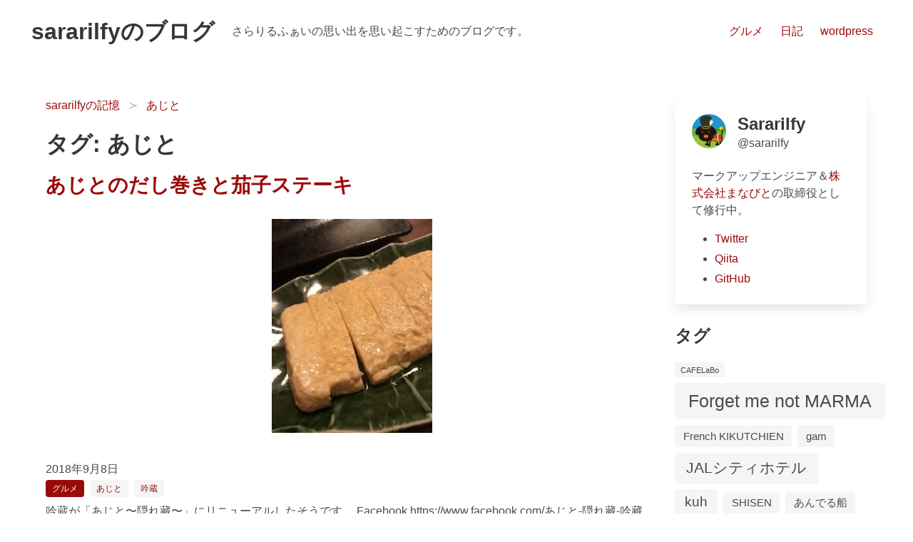

--- FILE ---
content_type: text/html; charset=UTF-8
request_url: https://saralab.info/archives/tag/%E3%81%82%E3%81%98%E3%81%A8
body_size: 28694
content:
<!DOCTYPE html><html dir="ltr" lang="ja" prefix="og: https://ogp.me/ns#"><head>  <script defer src="[data-uri]"></script>  <script data-ad-client="ca-pub-1528327588378459" async src="https://pagead2.googlesyndication.com/pagead/js/adsbygoogle.js"></script> <meta charset="UTF-8"><meta name="viewport" content="width=device-width, initial-scale=1"><meta name="format-detection" content="telephone=no"><title>あじと | sararilfyのブログ</title><meta name="robots" content="max-image-preview:large" /><link rel="canonical" href="https://saralab.info/archives/tag/%e3%81%82%e3%81%98%e3%81%a8" /><meta name="generator" content="All in One SEO (AIOSEO) 4.9.2" /><link rel="alternate" type="application/rss+xml" title="sararilfyのブログ &raquo; フィード" href="https://saralab.info/feed" /><link rel="alternate" type="application/rss+xml" title="sararilfyのブログ &raquo; コメントフィード" href="https://saralab.info/comments/feed" /><link rel="alternate" type="application/rss+xml" title="sararilfyのブログ &raquo; あじと タグのフィード" href="https://saralab.info/archives/tag/%e3%81%82%e3%81%98%e3%81%a8/feed" /><style id='wp-img-auto-sizes-contain-inline-css' type='text/css'>img:is([sizes=auto i],[sizes^="auto," i]){contain-intrinsic-size:3000px 1500px}
/*# sourceURL=wp-img-auto-sizes-contain-inline-css */</style><style id='classic-theme-styles-inline-css' type='text/css'>/*! This file is auto-generated */
.wp-block-button__link{color:#fff;background-color:#32373c;border-radius:9999px;box-shadow:none;text-decoration:none;padding:calc(.667em + 2px) calc(1.333em + 2px);font-size:1.125em}.wp-block-file__button{background:#32373c;color:#fff;text-decoration:none}
/*# sourceURL=/wp-includes/css/classic-themes.min.css */</style><link rel='stylesheet' id='saralab-style-css' href='https://saralab.info/blog/wp-content/cache/autoptimize/css/autoptimize_single_ede77000616122896ec1eb21114106d5.css?ver=1.1' type='text/css' media='all' /> <script defer type="text/javascript" src="https://saralab.info/blog/wp-content/cache/autoptimize/js/autoptimize_single_3a093331db62f01694c8dbc0be9bf4f9.js?ver=6.9" id="theme-script-js"></script> <link rel="https://api.w.org/" href="https://saralab.info/wp-json/" /><link rel="alternate" title="JSON" type="application/json" href="https://saralab.info/wp-json/wp/v2/tags/97" /> <script type="application/ld+json">{
    "@context": "https://schema.org",
    "@type": "BreadcrumbList",
    "itemListElement": [
        {
            "@type": "ListItem",
            "position": 1,
            "item": {
                "@id": "https://saralab.info",
                "name": "sararilfyの記憶"
            }
        },
        {
            "@type": "ListItem",
            "position": 2,
            "item": {
                "@id": "https://saralab.info/archives/tag/%E3%81%82%E3%81%98%E3%81%A8",
                "name": "あじと"
            }
        }
    ]
}</script> <link rel="icon" href="https://saralab.info/blog/wp-content/uploads/2015/08/eihei.jpg" sizes="32x32" /><link rel="icon" href="https://saralab.info/blog/wp-content/uploads/2015/08/eihei.jpg" sizes="192x192" /><link rel="apple-touch-icon" href="https://saralab.info/blog/wp-content/uploads/2015/08/eihei.jpg" /><meta name="msapplication-TileImage" content="https://saralab.info/blog/wp-content/uploads/2015/08/eihei.jpg" /><style id='global-styles-inline-css' type='text/css'>:root{--wp--preset--aspect-ratio--square: 1;--wp--preset--aspect-ratio--4-3: 4/3;--wp--preset--aspect-ratio--3-4: 3/4;--wp--preset--aspect-ratio--3-2: 3/2;--wp--preset--aspect-ratio--2-3: 2/3;--wp--preset--aspect-ratio--16-9: 16/9;--wp--preset--aspect-ratio--9-16: 9/16;--wp--preset--color--black: #000000;--wp--preset--color--cyan-bluish-gray: #abb8c3;--wp--preset--color--white: #ffffff;--wp--preset--color--pale-pink: #f78da7;--wp--preset--color--vivid-red: #cf2e2e;--wp--preset--color--luminous-vivid-orange: #ff6900;--wp--preset--color--luminous-vivid-amber: #fcb900;--wp--preset--color--light-green-cyan: #7bdcb5;--wp--preset--color--vivid-green-cyan: #00d084;--wp--preset--color--pale-cyan-blue: #8ed1fc;--wp--preset--color--vivid-cyan-blue: #0693e3;--wp--preset--color--vivid-purple: #9b51e0;--wp--preset--gradient--vivid-cyan-blue-to-vivid-purple: linear-gradient(135deg,rgb(6,147,227) 0%,rgb(155,81,224) 100%);--wp--preset--gradient--light-green-cyan-to-vivid-green-cyan: linear-gradient(135deg,rgb(122,220,180) 0%,rgb(0,208,130) 100%);--wp--preset--gradient--luminous-vivid-amber-to-luminous-vivid-orange: linear-gradient(135deg,rgb(252,185,0) 0%,rgb(255,105,0) 100%);--wp--preset--gradient--luminous-vivid-orange-to-vivid-red: linear-gradient(135deg,rgb(255,105,0) 0%,rgb(207,46,46) 100%);--wp--preset--gradient--very-light-gray-to-cyan-bluish-gray: linear-gradient(135deg,rgb(238,238,238) 0%,rgb(169,184,195) 100%);--wp--preset--gradient--cool-to-warm-spectrum: linear-gradient(135deg,rgb(74,234,220) 0%,rgb(151,120,209) 20%,rgb(207,42,186) 40%,rgb(238,44,130) 60%,rgb(251,105,98) 80%,rgb(254,248,76) 100%);--wp--preset--gradient--blush-light-purple: linear-gradient(135deg,rgb(255,206,236) 0%,rgb(152,150,240) 100%);--wp--preset--gradient--blush-bordeaux: linear-gradient(135deg,rgb(254,205,165) 0%,rgb(254,45,45) 50%,rgb(107,0,62) 100%);--wp--preset--gradient--luminous-dusk: linear-gradient(135deg,rgb(255,203,112) 0%,rgb(199,81,192) 50%,rgb(65,88,208) 100%);--wp--preset--gradient--pale-ocean: linear-gradient(135deg,rgb(255,245,203) 0%,rgb(182,227,212) 50%,rgb(51,167,181) 100%);--wp--preset--gradient--electric-grass: linear-gradient(135deg,rgb(202,248,128) 0%,rgb(113,206,126) 100%);--wp--preset--gradient--midnight: linear-gradient(135deg,rgb(2,3,129) 0%,rgb(40,116,252) 100%);--wp--preset--font-size--small: 13px;--wp--preset--font-size--medium: 20px;--wp--preset--font-size--large: 36px;--wp--preset--font-size--x-large: 42px;--wp--preset--spacing--20: 0.44rem;--wp--preset--spacing--30: 0.67rem;--wp--preset--spacing--40: 1rem;--wp--preset--spacing--50: 1.5rem;--wp--preset--spacing--60: 2.25rem;--wp--preset--spacing--70: 3.38rem;--wp--preset--spacing--80: 5.06rem;--wp--preset--shadow--natural: 6px 6px 9px rgba(0, 0, 0, 0.2);--wp--preset--shadow--deep: 12px 12px 50px rgba(0, 0, 0, 0.4);--wp--preset--shadow--sharp: 6px 6px 0px rgba(0, 0, 0, 0.2);--wp--preset--shadow--outlined: 6px 6px 0px -3px rgb(255, 255, 255), 6px 6px rgb(0, 0, 0);--wp--preset--shadow--crisp: 6px 6px 0px rgb(0, 0, 0);}:where(.is-layout-flex){gap: 0.5em;}:where(.is-layout-grid){gap: 0.5em;}body .is-layout-flex{display: flex;}.is-layout-flex{flex-wrap: wrap;align-items: center;}.is-layout-flex > :is(*, div){margin: 0;}body .is-layout-grid{display: grid;}.is-layout-grid > :is(*, div){margin: 0;}:where(.wp-block-columns.is-layout-flex){gap: 2em;}:where(.wp-block-columns.is-layout-grid){gap: 2em;}:where(.wp-block-post-template.is-layout-flex){gap: 1.25em;}:where(.wp-block-post-template.is-layout-grid){gap: 1.25em;}.has-black-color{color: var(--wp--preset--color--black) !important;}.has-cyan-bluish-gray-color{color: var(--wp--preset--color--cyan-bluish-gray) !important;}.has-white-color{color: var(--wp--preset--color--white) !important;}.has-pale-pink-color{color: var(--wp--preset--color--pale-pink) !important;}.has-vivid-red-color{color: var(--wp--preset--color--vivid-red) !important;}.has-luminous-vivid-orange-color{color: var(--wp--preset--color--luminous-vivid-orange) !important;}.has-luminous-vivid-amber-color{color: var(--wp--preset--color--luminous-vivid-amber) !important;}.has-light-green-cyan-color{color: var(--wp--preset--color--light-green-cyan) !important;}.has-vivid-green-cyan-color{color: var(--wp--preset--color--vivid-green-cyan) !important;}.has-pale-cyan-blue-color{color: var(--wp--preset--color--pale-cyan-blue) !important;}.has-vivid-cyan-blue-color{color: var(--wp--preset--color--vivid-cyan-blue) !important;}.has-vivid-purple-color{color: var(--wp--preset--color--vivid-purple) !important;}.has-black-background-color{background-color: var(--wp--preset--color--black) !important;}.has-cyan-bluish-gray-background-color{background-color: var(--wp--preset--color--cyan-bluish-gray) !important;}.has-white-background-color{background-color: var(--wp--preset--color--white) !important;}.has-pale-pink-background-color{background-color: var(--wp--preset--color--pale-pink) !important;}.has-vivid-red-background-color{background-color: var(--wp--preset--color--vivid-red) !important;}.has-luminous-vivid-orange-background-color{background-color: var(--wp--preset--color--luminous-vivid-orange) !important;}.has-luminous-vivid-amber-background-color{background-color: var(--wp--preset--color--luminous-vivid-amber) !important;}.has-light-green-cyan-background-color{background-color: var(--wp--preset--color--light-green-cyan) !important;}.has-vivid-green-cyan-background-color{background-color: var(--wp--preset--color--vivid-green-cyan) !important;}.has-pale-cyan-blue-background-color{background-color: var(--wp--preset--color--pale-cyan-blue) !important;}.has-vivid-cyan-blue-background-color{background-color: var(--wp--preset--color--vivid-cyan-blue) !important;}.has-vivid-purple-background-color{background-color: var(--wp--preset--color--vivid-purple) !important;}.has-black-border-color{border-color: var(--wp--preset--color--black) !important;}.has-cyan-bluish-gray-border-color{border-color: var(--wp--preset--color--cyan-bluish-gray) !important;}.has-white-border-color{border-color: var(--wp--preset--color--white) !important;}.has-pale-pink-border-color{border-color: var(--wp--preset--color--pale-pink) !important;}.has-vivid-red-border-color{border-color: var(--wp--preset--color--vivid-red) !important;}.has-luminous-vivid-orange-border-color{border-color: var(--wp--preset--color--luminous-vivid-orange) !important;}.has-luminous-vivid-amber-border-color{border-color: var(--wp--preset--color--luminous-vivid-amber) !important;}.has-light-green-cyan-border-color{border-color: var(--wp--preset--color--light-green-cyan) !important;}.has-vivid-green-cyan-border-color{border-color: var(--wp--preset--color--vivid-green-cyan) !important;}.has-pale-cyan-blue-border-color{border-color: var(--wp--preset--color--pale-cyan-blue) !important;}.has-vivid-cyan-blue-border-color{border-color: var(--wp--preset--color--vivid-cyan-blue) !important;}.has-vivid-purple-border-color{border-color: var(--wp--preset--color--vivid-purple) !important;}.has-vivid-cyan-blue-to-vivid-purple-gradient-background{background: var(--wp--preset--gradient--vivid-cyan-blue-to-vivid-purple) !important;}.has-light-green-cyan-to-vivid-green-cyan-gradient-background{background: var(--wp--preset--gradient--light-green-cyan-to-vivid-green-cyan) !important;}.has-luminous-vivid-amber-to-luminous-vivid-orange-gradient-background{background: var(--wp--preset--gradient--luminous-vivid-amber-to-luminous-vivid-orange) !important;}.has-luminous-vivid-orange-to-vivid-red-gradient-background{background: var(--wp--preset--gradient--luminous-vivid-orange-to-vivid-red) !important;}.has-very-light-gray-to-cyan-bluish-gray-gradient-background{background: var(--wp--preset--gradient--very-light-gray-to-cyan-bluish-gray) !important;}.has-cool-to-warm-spectrum-gradient-background{background: var(--wp--preset--gradient--cool-to-warm-spectrum) !important;}.has-blush-light-purple-gradient-background{background: var(--wp--preset--gradient--blush-light-purple) !important;}.has-blush-bordeaux-gradient-background{background: var(--wp--preset--gradient--blush-bordeaux) !important;}.has-luminous-dusk-gradient-background{background: var(--wp--preset--gradient--luminous-dusk) !important;}.has-pale-ocean-gradient-background{background: var(--wp--preset--gradient--pale-ocean) !important;}.has-electric-grass-gradient-background{background: var(--wp--preset--gradient--electric-grass) !important;}.has-midnight-gradient-background{background: var(--wp--preset--gradient--midnight) !important;}.has-small-font-size{font-size: var(--wp--preset--font-size--small) !important;}.has-medium-font-size{font-size: var(--wp--preset--font-size--medium) !important;}.has-large-font-size{font-size: var(--wp--preset--font-size--large) !important;}.has-x-large-font-size{font-size: var(--wp--preset--font-size--x-large) !important;}
/*# sourceURL=global-styles-inline-css */</style></head><body class="archive tag tag-97 wp-theme-saralab"> <noscript><iframe src="https://www.googletagmanager.com/ns.html?id=GTM-WT69J9"
 height="0" width="0" style="display:none;visibility:hidden"></iframe></noscript><header class="navbar is-spaced"><div class="navbar-brand"><h1 class="navbar-item"> <a class="title" href="https://saralab.info"> sararilfyのブログ </a></h1> <a role="button" class="navbar-burger" data-target="navMenu" aria-label="menu" aria-expanded="false"> <span aria-hidden="true"></span> <span aria-hidden="true"></span> <span aria-hidden="true"></span> </a></div><p class="navbar-item">さらりるふぁいの思い出を思い起こすためのブログです。</p><nav class="navbar-end"><div class="navbar-item"><ul id="navMenu" class="navbar-menu header-category-nav-menu"><li id="menu-item-1215" class="menu-item menu-item-type-taxonomy menu-item-object-category menu-item-1215"><a href="https://saralab.info/archives/category/gourmet">グルメ</a></li><li id="menu-item-1216" class="menu-item menu-item-type-taxonomy menu-item-object-category menu-item-1216"><a href="https://saralab.info/archives/category/nikki">日記</a></li><li id="menu-item-1217" class="menu-item menu-item-type-taxonomy menu-item-object-category menu-item-1217"><a href="https://saralab.info/archives/category/it/wordpress">wordpress</a></li></ul></div></nav></header><div class="section"><div class="container"><div class="columns"><main class="column is-three-quarters"><nav class="breadcrumb has-succeeds-separator"><ol><li><a href="https://saralab.info">sararilfyの記憶</a></li><li><a href="https://saralab.info/archives/tag/%E3%81%82%E3%81%98%E3%81%A8">あじと</a></li></ol></nav><article><h1 class="title">タグ: <span>あじと</span></h1><article class="content"><h2 class="title"> <a href="https://saralab.info/archives/1884">あじとのだし巻きと茄子ステーキ</a></h2><figure><a href="https://saralab.info/archives/1884"><img width="225" height="300" src="https://saralab.info/blog/wp-content/uploads/2018/09/img_1118-225x300.jpg" class="attachment-medium size-medium wp-post-image" alt="" decoding="async" fetchpriority="high" srcset="https://saralab.info/blog/wp-content/uploads/2018/09/img_1118-225x300.jpg 225w, https://saralab.info/blog/wp-content/uploads/2018/09/img_1118-768x1024.jpg 768w" sizes="(max-width: 225px) 100vw, 225px" /> </a></figure> <time datetime="2018-09-08" class="global-date">2018年9月8日</time><ul class="tags global-categories"><li class="tag is-primary"><a href="https://saralab.info/archives/category/gourmet">グルメ</a></li></ul><ul class="tags global-tags"><li class="tag"><a href="https://saralab.info/archives/tag/%e3%81%82%e3%81%98%e3%81%a8" rel="tag">あじと</a></li><li class="tag"> <a href="https://saralab.info/archives/tag/%e5%90%9f%e8%94%b5" rel="tag">吟蔵</a></li></ul><p>吟蔵が「あじと〜隠れ藏〜」にリニューアルしたそうです。 Facebook https://www.facebook.com/あじと-隠れ藏-吟藏ginzo-1065176646880185/ 今日はだし巻き卵と、茄子ステ [&hellip;]</p></article></article></main><div class="column is-one-quarter is-narrow-desktop is-narrow-tablet"><div id="custom_html-2" class="widget_text widget widget-sidebar widget_custom_html"><div class="textwidget custom-html-widget"><div class="card"><div class="card-content"><div class="media"><div class="media-left"><figure class="image is-48x48"> <img class="is-rounded" src="https://saralab.info/blog/wp-content/uploads/2020/01/eihei-e1577895590984.png" alt="Sararilfy ロゴ"></figure></div><div class="media-content"><h2 class="title is-4">Sararilfy</h2><p class="subtitle is-6">@sararilfy</p></div></div><div class="content"><p>マークアップエンジニア＆<a href="https://manabito.biz/" target="_blank">株式会社まなびと</a>の取締役として修行中。</p><ul><li><a href="https://twitter.com/sararilfy" target="_blank">Twitter</a></li><li><a href="https://qiita.com/sararilfy" target="_blank">Qiita</a></li><li><a href="https://github.com/sararilfy" target="_blank">GitHub</a></li></ul></div></div></div></div></div><div id="tag_cloud-3" class="widget widget-sidebar widget_tag_cloud"><h3 class="title-widget title is-4">タグ</h3><div class="tagcloud"><a href="https://saralab.info/archives/tag/cafelabo" class="tag-cloud-link tag-link-18 tag-link-position-1" style="font-size: 8pt;" aria-label="CAFELaBo (1個の項目)">CAFELaBo</a> <a href="https://saralab.info/archives/tag/forget-me-not-marma" class="tag-cloud-link tag-link-33 tag-link-position-2" style="font-size: 19pt;" aria-label="Forget me not MARMA (6個の項目)">Forget me not MARMA</a> <a href="https://saralab.info/archives/tag/french-kikutchien" class="tag-cloud-link tag-link-122 tag-link-position-3" style="font-size: 11.6pt;" aria-label="French KIKUTCHIEN (2個の項目)">French KIKUTCHIEN</a> <a href="https://saralab.info/archives/tag/gam" class="tag-cloud-link tag-link-46 tag-link-position-4" style="font-size: 11.6pt;" aria-label="gam (2個の項目)">gam</a> <a href="https://saralab.info/archives/tag/jal%e3%82%b7%e3%83%86%e3%82%a3%e3%83%9b%e3%83%86%e3%83%ab" class="tag-cloud-link tag-link-16 tag-link-position-5" style="font-size: 16pt;" aria-label="JALシティホテル (4個の項目)">JALシティホテル</a> <a href="https://saralab.info/archives/tag/kuh" class="tag-cloud-link tag-link-9 tag-link-position-6" style="font-size: 14pt;" aria-label="kuh (3個の項目)">kuh</a> <a href="https://saralab.info/archives/tag/shisen" class="tag-cloud-link tag-link-52 tag-link-position-7" style="font-size: 11.6pt;" aria-label="SHISEN (2個の項目)">SHISEN</a> <a href="https://saralab.info/archives/tag/%e3%81%82%e3%82%93%e3%81%a7%e3%82%8b%e8%88%b9" class="tag-cloud-link tag-link-19 tag-link-position-8" style="font-size: 11.6pt;" aria-label="あんでる船 (2個の項目)">あんでる船</a> <a href="https://saralab.info/archives/tag/%e3%81%84%e3%82%82%e3%81%8c%e3%82%89%e3%81%bc%e3%81%8f%e3%81%a8" class="tag-cloud-link tag-link-20 tag-link-position-9" style="font-size: 8pt;" aria-label="いもがらぼくと (1個の項目)">いもがらぼくと</a> <a href="https://saralab.info/archives/tag/%e3%81%97%e3%81%bf%e3%81%9a" class="tag-cloud-link tag-link-29 tag-link-position-10" style="font-size: 11.6pt;" aria-label="しみず (2個の項目)">しみず</a> <a href="https://saralab.info/archives/tag/%e3%81%9b%e3%81%84%e3%81%94%e3%81%86" class="tag-cloud-link tag-link-49 tag-link-position-11" style="font-size: 11.6pt;" aria-label="せいごう (2個の項目)">せいごう</a> <a href="https://saralab.info/archives/tag/%e3%81%bb%e3%81%bc%e6%97%a5" class="tag-cloud-link tag-link-88 tag-link-position-12" style="font-size: 17.6pt;" aria-label="ほぼ日 (5個の項目)">ほぼ日</a> <a href="https://saralab.info/archives/tag/%e3%81%bf%e3%82%84%e3%81%a1%e3%81%8f" class="tag-cloud-link tag-link-14 tag-link-position-13" style="font-size: 8pt;" aria-label="みやちく (1個の項目)">みやちく</a> <a href="https://saralab.info/archives/tag/%e3%82%82%e3%82%82%e9%89%84" class="tag-cloud-link tag-link-8 tag-link-position-14" style="font-size: 8pt;" aria-label="もも鉄 (1個の項目)">もも鉄</a> <a href="https://saralab.info/archives/tag/%e3%82%89%e3%81%8f%e3%81%8c%e3%81%8d" class="tag-cloud-link tag-link-28 tag-link-position-15" style="font-size: 8pt;" aria-label="らくがき (1個の項目)">らくがき</a> <a href="https://saralab.info/archives/tag/%e3%82%8f%e3%82%8b%e3%82%93" class="tag-cloud-link tag-link-10 tag-link-position-16" style="font-size: 22pt;" aria-label="わるん (9個の項目)">わるん</a> <a href="https://saralab.info/archives/tag/%e3%82%a2%e3%82%af%e3%82%a2%e3%83%93%e3%83%83%e3%83%88" class="tag-cloud-link tag-link-23 tag-link-position-17" style="font-size: 11.6pt;" aria-label="アクアビット (2個の項目)">アクアビット</a> <a href="https://saralab.info/archives/tag/%e3%82%af%e3%83%a9%e3%83%b3%e3%83%86%e3%82%a3%e3%83%bc%e3%83%ab%e3%83%bc%e3%83%a0" class="tag-cloud-link tag-link-68 tag-link-position-18" style="font-size: 11.6pt;" aria-label="クランティールーム (2個の項目)">クランティールーム</a> <a href="https://saralab.info/archives/tag/%e3%82%b7%e3%82%a7%e3%83%a9%e3%83%88%e3%83%b3" class="tag-cloud-link tag-link-6 tag-link-position-19" style="font-size: 14pt;" aria-label="シェラトン (3個の項目)">シェラトン</a> <a href="https://saralab.info/archives/tag/%e3%82%b8%e3%83%a9%e3%82%bd%e3%83%bc%e3%83%ac" class="tag-cloud-link tag-link-32 tag-link-position-20" style="font-size: 17.6pt;" aria-label="ジラソーレ (5個の項目)">ジラソーレ</a> <a href="https://saralab.info/archives/tag/%e3%83%93%e3%82%b9%e3%83%88%e3%83%ad%e4%ba%ad" class="tag-cloud-link tag-link-4 tag-link-position-21" style="font-size: 14pt;" aria-label="ビストロ亭 (3個の項目)">ビストロ亭</a> <a href="https://saralab.info/archives/tag/%e3%83%95%e3%82%a7%e3%83%8b%e3%83%83%e3%82%af%e3%82%b9%e8%87%aa%e7%84%b6%e5%8b%95%e7%89%a9%e5%9c%92" class="tag-cloud-link tag-link-21 tag-link-position-22" style="font-size: 8pt;" aria-label="フェニックス自然動物園 (1個の項目)">フェニックス自然動物園</a> <a href="https://saralab.info/archives/tag/%e3%83%95%e3%83%a9%e3%82%a6%e3%83%b3%e3%83%80%e3%83%bc" class="tag-cloud-link tag-link-36 tag-link-position-23" style="font-size: 8pt;" aria-label="フラウンダー (1個の項目)">フラウンダー</a> <a href="https://saralab.info/archives/tag/%e3%83%99%e3%83%ab%e3%82%a8%e3%83%9d%e3%83%83%e3%82%af" class="tag-cloud-link tag-link-15 tag-link-position-24" style="font-size: 8pt;" aria-label="ベルエポック (1個の項目)">ベルエポック</a> <a href="https://saralab.info/archives/tag/%e3%83%a1%e3%83%ab%e3%83%93%e3%82%a3" class="tag-cloud-link tag-link-73 tag-link-position-25" style="font-size: 11.6pt;" aria-label="メルビィ (2個の項目)">メルビィ</a> <a href="https://saralab.info/archives/tag/%e3%83%a2%e3%83%b3%e3%82%b7%e3%83%a5%e3%82%b7%e3%83%a5" class="tag-cloud-link tag-link-31 tag-link-position-26" style="font-size: 8pt;" aria-label="モンシュシュ (1個の項目)">モンシュシュ</a> <a href="https://saralab.info/archives/tag/%e3%83%a9%e3%83%87%e3%82%a3%e3%83%83%e3%82%b7%e3%83%a5" class="tag-cloud-link tag-link-7 tag-link-position-27" style="font-size: 8pt;" aria-label="ラディッシュ (1個の項目)">ラディッシュ</a> <a href="https://saralab.info/archives/tag/%e3%83%af%e3%82%a4%e3%82%ba" class="tag-cloud-link tag-link-81 tag-link-position-28" style="font-size: 14pt;" aria-label="ワイズ (3個の項目)">ワイズ</a> <a href="https://saralab.info/archives/tag/%e5%85%ab%e4%b9%9d" class="tag-cloud-link tag-link-131 tag-link-position-29" style="font-size: 11.6pt;" aria-label="八九 (2個の項目)">八九</a> <a href="https://saralab.info/archives/tag/%e5%90%9f%e8%94%b5" class="tag-cloud-link tag-link-84 tag-link-position-30" style="font-size: 11.6pt;" aria-label="吟蔵 (2個の項目)">吟蔵</a> <a href="https://saralab.info/archives/tag/%e5%93%b2%e5%bf%83" class="tag-cloud-link tag-link-51 tag-link-position-31" style="font-size: 14pt;" aria-label="哲心 (3個の項目)">哲心</a> <a href="https://saralab.info/archives/tag/%e5%af%bf%e5%8f%b8%e3%81%be%e3%81%a9%e3%81%8b" class="tag-cloud-link tag-link-17 tag-link-position-32" style="font-size: 8pt;" aria-label="寿司まどか (1個の項目)">寿司まどか</a> <a href="https://saralab.info/archives/tag/%e5%b7%b4%e3%81%9b%e3%82%8a" class="tag-cloud-link tag-link-26 tag-link-position-33" style="font-size: 8pt;" aria-label="巴せり (1個の項目)">巴せり</a> <a href="https://saralab.info/archives/tag/%e6%89%8b%e6%89%93%e3%81%a1%e3%81%86%e3%81%a9%e3%82%93-%e3%81%92%e3%82%93%e5%a4%a9" class="tag-cloud-link tag-link-135 tag-link-position-34" style="font-size: 11.6pt;" aria-label="手打ちうどん げん天 (2個の項目)">手打ちうどん げん天</a> <a href="https://saralab.info/archives/tag/%e6%97%a5%e5%8d%97%e6%b2%b9%e6%b4%a5%e5%95%86%e5%ba%97%e8%a1%97" class="tag-cloud-link tag-link-25 tag-link-position-35" style="font-size: 11.6pt;" aria-label="日南油津商店街 (2個の項目)">日南油津商店街</a> <a href="https://saralab.info/archives/tag/%e6%9d%b1%e4%ba%ac%e5%ba%b5" class="tag-cloud-link tag-link-11 tag-link-position-36" style="font-size: 8pt;" aria-label="東京庵 (1個の項目)">東京庵</a> <a href="https://saralab.info/archives/tag/%e6%b9%af%e6%b5%85%e8%b1%86%e8%85%90%e5%ba%97" class="tag-cloud-link tag-link-24 tag-link-position-37" style="font-size: 11.6pt;" aria-label="湯浅豆腐店 (2個の項目)">湯浅豆腐店</a> <a href="https://saralab.info/archives/tag/%e7%86%8a%e6%9c%ac%e5%9f%8e" class="tag-cloud-link tag-link-37 tag-link-position-38" style="font-size: 8pt;" aria-label="熊本城 (1個の項目)">熊本城</a> <a href="https://saralab.info/archives/tag/%e8%83%83%e8%a2%8b%e7%9b%b4%e6%92%83%e9%a3%9f%e5%a0%82%e3%83%81%e3%83%a3%e3%83%b3%e3%83%97" class="tag-cloud-link tag-link-30 tag-link-position-39" style="font-size: 8pt;" aria-label="胃袋直撃食堂チャンプ (1個の項目)">胃袋直撃食堂チャンプ</a> <a href="https://saralab.info/archives/tag/%e8%b2%9d%e5%8e%9f" class="tag-cloud-link tag-link-27 tag-link-position-40" style="font-size: 14pt;" aria-label="貝原 (3個の項目)">貝原</a> <a href="https://saralab.info/archives/tag/%e8%bc%aa%ef%bd%9a" class="tag-cloud-link tag-link-40 tag-link-position-41" style="font-size: 11.6pt;" aria-label="輪’Ｚ (2個の項目)">輪’Ｚ</a> <a href="https://saralab.info/archives/tag/%e8%be%b0%e5%b7%b3%e5%ba%b5" class="tag-cloud-link tag-link-5 tag-link-position-42" style="font-size: 8pt;" aria-label="辰巳庵 (1個の項目)">辰巳庵</a> <a href="https://saralab.info/archives/tag/%e9%87%9c%e6%8f%9a%e3%81%92%e3%81%86%e3%81%a9%e3%82%93%e3%81%8f%e3%82%8d" class="tag-cloud-link tag-link-43 tag-link-position-43" style="font-size: 11.6pt;" aria-label="釜揚げうどんくろ (2個の項目)">釜揚げうどんくろ</a> <a href="https://saralab.info/archives/tag/%e9%b5%9c%e6%88%b8%e7%a5%9e%e5%ae%ae" class="tag-cloud-link tag-link-22 tag-link-position-44" style="font-size: 11.6pt;" aria-label="鵜戸神宮 (2個の項目)">鵜戸神宮</a> <a href="https://saralab.info/archives/tag/%ef%bd%83%ef%bd%8f%ef%bd%83%ef%bd%8f%e5%a3%b1%e7%95%aa%e5%b1%8b" class="tag-cloud-link tag-link-12 tag-link-position-45" style="font-size: 8pt;" aria-label="ＣｏＣｏ壱番屋 (1個の項目)">ＣｏＣｏ壱番屋</a></div></div><div id="search-3" class="widget widget-sidebar widget_search"><form action="/" method="get"> <input type="hidden" value="post" name="post_type" id="post_type"><div class="field has-addons"><div class="control"> <input class="input" type="search" name="s" id="global-widget-search" value="" placeholder="検索テキストを入力"></div><div class="control"> <input class="button is-info" type="submit" value="検索"></div></div></form></div></div></div></div></div><footer class="footer"><div class="content has-text-centered"> <small>&copy;&nbsp;sararilfy</small></div></footer> <script type="speculationrules">{"prefetch":[{"source":"document","where":{"and":[{"href_matches":"/*"},{"not":{"href_matches":["/blog/wp-*.php","/blog/wp-admin/*","/blog/wp-content/uploads/*","/blog/wp-content/*","/blog/wp-content/plugins/*","/blog/wp-content/themes/saralab/*","/*\\?(.+)"]}},{"not":{"selector_matches":"a[rel~=\"nofollow\"]"}},{"not":{"selector_matches":".no-prefetch, .no-prefetch a"}}]},"eagerness":"conservative"}]}</script> <script type="module"  src="https://saralab.info/blog/wp-content/plugins/all-in-one-seo-pack/dist/Lite/assets/table-of-contents.95d0dfce.js?ver=4.9.2" id="aioseo/js/src/vue/standalone/blocks/table-of-contents/frontend.js-js"></script> </body></html>

--- FILE ---
content_type: text/html; charset=utf-8
request_url: https://www.google.com/recaptcha/api2/aframe
body_size: 251
content:
<!DOCTYPE HTML><html><head><meta http-equiv="content-type" content="text/html; charset=UTF-8"></head><body><script nonce="iwJH7P5UAXQbLBQOTmO8nQ">/** Anti-fraud and anti-abuse applications only. See google.com/recaptcha */ try{var clients={'sodar':'https://pagead2.googlesyndication.com/pagead/sodar?'};window.addEventListener("message",function(a){try{if(a.source===window.parent){var b=JSON.parse(a.data);var c=clients[b['id']];if(c){var d=document.createElement('img');d.src=c+b['params']+'&rc='+(localStorage.getItem("rc::a")?sessionStorage.getItem("rc::b"):"");window.document.body.appendChild(d);sessionStorage.setItem("rc::e",parseInt(sessionStorage.getItem("rc::e")||0)+1);localStorage.setItem("rc::h",'1769108223606');}}}catch(b){}});window.parent.postMessage("_grecaptcha_ready", "*");}catch(b){}</script></body></html>

--- FILE ---
content_type: text/css
request_url: https://saralab.info/blog/wp-content/cache/autoptimize/css/autoptimize_single_ede77000616122896ec1eb21114106d5.css?ver=1.1
body_size: 15046
content:
@charset "UTF-8";
/*! bulma.io v0.8.0 | MIT License | github.com/jgthms/bulma */
.button,.breadcrumb,.nav-links .next,.page-numbers{-webkit-touch-callout:none;-webkit-user-select:none;-moz-user-select:none;-ms-user-select:none;user-select:none}.content:not(:last-child),.title:not(:last-child),.breadcrumb:not(:last-child){margin-bottom:1.5rem}.button,.input,.nav-links .next,.page-numbers{-moz-appearance:none;-webkit-appearance:none;align-items:center;border:1px solid transparent;border-radius:4px;box-shadow:none;display:inline-flex;font-size:1rem;height:2.5em;justify-content:flex-start;line-height:1.5;padding-bottom:calc(0.5em - 1px);padding-left:calc(0.75em - 1px);padding-right:calc(0.75em - 1px);padding-top:calc(0.5em - 1px);position:relative;vertical-align:top}.button:focus,.input:focus,.nav-links .next:focus,.page-numbers:focus,.button:active,.input:active,.nav-links .next:active,.page-numbers:active{outline:none}
/*! minireset.css v0.0.6 | MIT License | github.com/jgthms/minireset.css */
html,body,p,ol,ul,li,dl,dt,dd,figure,iframe,h1,h2,h3{margin:0;padding:0}h1,h2,h3{font-size:100%;font-weight:400}ul{list-style:none}input{margin:0}html{box-sizing:border-box}*,*:before,*:after{box-sizing:inherit}img{height:auto;max-width:100%}iframe{border:0}html{background-color:#fff;font-size:16px;-moz-osx-font-smoothing:grayscale;-webkit-font-smoothing:antialiased;min-width:300px;overflow-x:hidden;overflow-y:scroll;text-rendering:optimizeLegibility;text-size-adjust:100%}article,figure,footer,header,section{display:block}body,input{font-family:-apple-system,BlinkMacSystemFont,"YuGothic","Yu Gothic",sans-serif}body{color:#4a4a4a;font-size:1em;font-weight:400;line-height:1.5}a{color:#9b0909;cursor:pointer;text-decoration:none}a:hover{color:#363636}img{height:auto;max-width:100%}small{font-size:.875em}span{font-style:inherit;font-weight:inherit}strong{color:#363636;font-weight:700}.has-text-centered{text-align:center !important}.button{background-color:#fff;border-color:#dbdbdb;border-width:1px;color:#363636;cursor:pointer;justify-content:center;padding-bottom:calc(0.5em - 1px);padding-left:1em;padding-right:1em;padding-top:calc(0.5em - 1px);text-align:center;white-space:nowrap}.button:hover{border-color:#b5b5b5;color:#363636}.button:focus{border-color:#3273dc;color:#363636}.button:focus:not(:active),.button.is-focused:not(:active){box-shadow:0 0 0 .125em rgba(155,9,9,.25)}.button:active{border-color:#4a4a4a;color:#363636}.button.is-white:focus:not(:active),.button.is-white.is-focused:not(:active){box-shadow:0 0 0 .125em rgba(255,255,255,.25)}.button.is-black:focus:not(:active),.button.is-black.is-focused:not(:active){box-shadow:0 0 0 .125em rgba(10,10,10,.25)}.button.is-light:focus:not(:active),.button.is-light.is-focused:not(:active){box-shadow:0 0 0 .125em rgba(245,245,245,.25)}.button.is-dark:focus:not(:active),.button.is-dark.is-focused:not(:active){box-shadow:0 0 0 .125em rgba(54,54,54,.25)}.button.is-primary:focus:not(:active),.button.is-primary.is-focused:not(:active){box-shadow:0 0 0 .125em rgba(155,9,9,.25)}.button.is-link:focus:not(:active),.button.is-link.is-focused:not(:active){box-shadow:0 0 0 .125em rgba(155,9,9,.25)}.button.is-info{background-color:#3298dc;border-color:transparent;color:#fff}.button.is-info:hover{background-color:#2793da;border-color:transparent;color:#fff}.button.is-info:focus{border-color:transparent;color:#fff}.button.is-info:focus:not(:active),.button.is-info.is-focused:not(:active){box-shadow:0 0 0 .125em rgba(50,152,220,.25)}.button.is-info:active{background-color:#238cd1;border-color:transparent;color:#fff}.button.is-success:focus:not(:active),.button.is-success.is-focused:not(:active){box-shadow:0 0 0 .125em rgba(72,199,116,.25)}.button.is-warning:focus:not(:active),.button.is-warning.is-focused:not(:active){box-shadow:0 0 0 .125em rgba(255,221,87,.25)}.button.is-danger:focus:not(:active),.button.is-danger.is-focused:not(:active){box-shadow:0 0 0 .125em rgba(155,9,9,.25)}.container{flex-grow:1;margin:0 auto;position:relative;width:auto}@media screen and (min-width:1024px){.container{max-width:960px}}@media screen and (min-width:1216px){.container{max-width:1152px}}@media screen and (min-width:1408px){.container{max-width:1344px}}.content li+li{margin-top:.25em}.content p:not(:last-child),.content ol:not(:last-child),.content ul:not(:last-child){margin-bottom:1em}.content h1,.content h2{color:#363636;font-weight:600;line-height:1.125}.content h1{font-size:2em;margin-bottom:.5em}.content h2{font-size:1.75em;margin-bottom:.5714em}.content h2:not(:first-child){margin-top:1.1428em}.content ol{list-style-position:outside;margin-left:2em;margin-top:1em}.content ol:not([type]){list-style-type:decimal}.content ul{list-style:disc outside;margin-left:2em;margin-top:1em}.content ul ul{list-style-type:circle;margin-top:.5em}.content dd{margin-left:2em}.content figure{margin-left:2em;margin-right:2em;text-align:center}.content figure:not(:first-child){margin-top:2em}.content figure:not(:last-child){margin-bottom:2em}.content figure img{display:inline-block}.content figure figcaption{font-style:italic}.image{display:block;position:relative}.image img{display:block;height:auto;width:100%}.image img.is-rounded{border-radius:290486px}.image.is-48x48{height:48px;width:48px}.tags,.tagcloud{align-items:center;display:flex;flex-wrap:wrap;justify-content:flex-start}.tags .tag,.tagcloud .tag-cloud-link{margin-bottom:.5rem}.tags .tag:not(:last-child),.tagcloud .tag-cloud-link:not(:last-child){margin-right:.5rem}.tagcloud:last-child{margin-bottom:-.5rem}.tags:not(:last-child){margin-bottom:1rem}.tag:not(body),.tagcloud .tag-cloud-link:not(body){align-items:center;background-color:#f5f5f5;border-radius:4px;color:#4a4a4a;display:inline-flex;font-size:.75rem;height:2em;justify-content:center;line-height:1.5;padding-left:.75em;padding-right:.75em;white-space:nowrap}.tag:not(body).is-primary{background-color:#9b0909;color:#fff}.tagcloud a.tag-cloud-link:hover{text-decoration:underline}.title,.subtitle{word-break:break-word}.title span{font-weight:inherit}.title{color:#363636;font-size:2rem;font-weight:600;line-height:1.125}.title:not(.is-spaced)+.subtitle{margin-top:-1.25rem}.title.is-3{font-size:2rem}.title.is-4{font-size:1.5rem}.subtitle{color:#4a4a4a;font-size:1.25rem;font-weight:400;line-height:1.25}.subtitle.is-6{font-size:1rem}.input{background-color:#fff;border-color:#dbdbdb;border-radius:4px;color:#363636}.input::-moz-placeholder{color:rgba(54,54,54,.3)}.input::-webkit-input-placeholder{color:rgba(54,54,54,.3)}.input:-moz-placeholder{color:rgba(54,54,54,.3)}.input:-ms-input-placeholder{color:rgba(54,54,54,.3)}.input:hover{border-color:#b5b5b5}.input:focus,.input:active{border-color:#9b0909;box-shadow:0 0 0 .125em rgba(155,9,9,.25)}.input{box-shadow:inset 0 .0625em .125em rgba(10,10,10,.05);max-width:100%;width:100%}.select.is-white:not(:hover):after{border-color:#fff}.select.is-black:not(:hover):after{border-color:#0a0a0a}.select.is-light:not(:hover):after{border-color:#f5f5f5}.select.is-dark:not(:hover):after{border-color:#363636}.select.is-primary:not(:hover):after{border-color:#9b0909}.select.is-link:not(:hover):after{border-color:#9b0909}.select.is-info:not(:hover):after{border-color:#3298dc}.select.is-success:not(:hover):after{border-color:#48c774}.select.is-warning:not(:hover):after{border-color:#ffdd57}.select.is-danger:not(:hover):after{border-color:#9b0909}.field.has-addons{display:flex;justify-content:flex-start}.field.has-addons .control:not(:last-child){margin-right:-1px}.field.has-addons .control:first-child:not(:only-child) .input{border-bottom-right-radius:0;border-top-right-radius:0}.field.has-addons .control:last-child:not(:only-child) .button{border-bottom-left-radius:0;border-top-left-radius:0}.field.has-addons .control .button:not([disabled]):hover,.field.has-addons .control .input:not([disabled]):hover{z-index:2}.field.has-addons .control .button:not([disabled]):focus,.field.has-addons .control .button:not([disabled]):active,.field.has-addons .control .input:not([disabled]):focus,.field.has-addons .control .input:not([disabled]):active{z-index:3}.field.has-addons .control .button:not([disabled]):focus:hover,.field.has-addons .control .button:not([disabled]):active:hover,.field.has-addons .control .input:not([disabled]):focus:hover,.field.has-addons .control .input:not([disabled]):active:hover{z-index:4}.control{box-sizing:border-box;clear:both;font-size:1rem;position:relative;text-align:left}.breadcrumb{font-size:1rem;white-space:nowrap}.breadcrumb a{align-items:center;color:#9b0909;display:flex;justify-content:center;padding:0 .75em}.breadcrumb a:hover{color:#363636}.breadcrumb li{align-items:center;display:flex}.breadcrumb li:first-child a{padding-left:0}.breadcrumb li+li:before{color:#b5b5b5;content:"\0002f"}.breadcrumb ol{align-items:flex-start;display:flex;flex-wrap:wrap;justify-content:flex-start}.breadcrumb.has-succeeds-separator li+li:before{content:"\0227B"}.card{background-color:#fff;box-shadow:0 .5em 1em -.125em rgba(10,10,10,.1),0 0px 0 1px rgba(10,10,10,.02);color:#4a4a4a;max-width:100%;position:relative}.card-content{background-color:transparent;padding:1.5rem}.card .media:not(:last-child){margin-bottom:1.5rem}.media{align-items:flex-start;display:flex;text-align:left}.media-left{flex-basis:auto;flex-grow:0;flex-shrink:0}.media-left{margin-right:1rem}.media-content{flex-basis:auto;flex-grow:1;flex-shrink:1;text-align:left}@media screen and (max-width:768px){.media-content{overflow-x:auto}}.navbar{background-color:#fff;min-height:3.25rem;position:relative;z-index:30}.navbar.is-danger{background-color:#9b0909;color:#fff}.navbar.is-danger .navbar-brand>.navbar-item{color:#fff}.navbar.is-danger .navbar-burger{color:#fff}@media screen and (min-width:1024px){.navbar.is-danger .navbar-end>.navbar-item{color:#fff}.navbar.is-danger .navbar-end>a.navbar-item:focus,.navbar.is-danger .navbar-end>a.navbar-item:hover{background-color:#830808;color:#fff}}.navbar>.container{align-items:stretch;display:flex;min-height:3.25rem;width:100%}.navbar-brand{align-items:stretch;display:flex;flex-shrink:0;min-height:3.25rem}.navbar-burger{color:#4a4a4a;cursor:pointer;display:block;height:3.25rem;position:relative;width:3.25rem;margin-left:auto}.navbar-burger span{background-color:currentColor;display:block;height:1px;left:calc(50% - 8px);position:absolute;transform-origin:center;transition-duration:86ms;transition-property:background-color,opacity,transform;transition-timing-function:ease-out;width:16px}.navbar-burger span:nth-child(1){top:calc(50% - 6px)}.navbar-burger span:nth-child(2){top:calc(50% - 1px)}.navbar-burger span:nth-child(3){top:calc(50% + 4px)}.navbar-burger:hover{background-color:rgba(0,0,0,.05)}.navbar-menu{display:none}.navbar-item,.header-category-nav-menu li{color:#4a4a4a;display:block;line-height:1.5;padding:.5rem .75rem;position:relative}a.navbar-item{cursor:pointer}a.navbar-item:focus,a.navbar-item:focus-within,a.navbar-item:hover{background-color:#fafafa;color:#9b0909}.navbar-item,.header-category-nav-menu li{display:block;flex-grow:0;flex-shrink:0}@media screen and (max-width:1023px){.navbar>.container{display:block}.navbar-brand .navbar-item{align-items:center;display:flex}.navbar-menu{background-color:#fff;box-shadow:0 8px 16px rgba(10,10,10,.1);padding:.5rem 0}}@media screen and (min-width:1024px){.navbar,.navbar-menu,.navbar-end{align-items:stretch;display:flex}.navbar{min-height:3.25rem}.navbar.is-spaced{padding:1rem 2rem}.navbar.is-spaced .navbar-end{align-items:center}.navbar-burger{display:none}.navbar-item,.header-category-nav-menu li{align-items:center;display:flex}.navbar-item,.header-category-nav-menu li{display:flex}.navbar-menu{flex-grow:1;flex-shrink:0}.navbar-end{justify-content:flex-end;margin-left:auto}.navbar>.container .navbar-brand{margin-left:-.75rem}.navbar>.container .navbar-menu{margin-right:-.75rem}a.navbar-item.is-active:not(:focus):not(:hover),.navbar-link.is-active:not(:focus):not(:hover){background-color:transparent}}.pagination{font-size:1rem;margin:-.25rem}.pagination,.nav-links{align-items:center;display:flex;justify-content:center;text-align:center}.nav-links .next,.page-numbers{font-size:1em;justify-content:center;margin:.25rem;padding-left:.5em;padding-right:.5em;text-align:center}.nav-links .next,.page-numbers{border-color:#dbdbdb;color:#363636;min-width:2.5em}.nav-links .next:hover,.page-numbers:hover{border-color:#b5b5b5;color:#363636}.nav-links .next:focus,.page-numbers:focus{border-color:#3273dc}.nav-links .next:active,.page-numbers:active{box-shadow:inset 0 1px 2px rgba(10,10,10,.2)}.nav-links .next{padding-left:.75em;padding-right:.75em;white-space:nowrap}.nav-links .current.page-numbers{background-color:#9b0909;border-color:#9b0909;color:#fff}.nav-links{flex-wrap:wrap}@media screen and (max-width:768px){.pagination{flex-wrap:wrap}.nav-links .next{flex-grow:1;flex-shrink:1}}@media screen and (min-width:769px),print{.nav-links{flex-grow:1;flex-shrink:1;justify-content:flex-start;order:1}.nav-links .next{order:3}.pagination{justify-content:space-between}}.column{display:block;flex-basis:0;flex-grow:1;flex-shrink:1;padding:.75rem}@media screen and (min-width:769px),print{.column.is-narrow-tablet{flex:none}.column.is-three-quarters{flex:none;width:75%}.column.is-one-quarter{flex:none;width:25%}.column.is-2{flex:none;width:16.66667%}.column.is-6{flex:none;width:50%}}@media screen and (min-width:1024px){.column.is-narrow-desktop{flex:none}}@media screen and (min-width:1408px){.column.is-offset-1-fullhd{margin-left:8.33333%}.column.is-5-fullhd{flex:none;width:41.66667%}}.columns{margin-left:-.75rem;margin-right:-.75rem;margin-top:-.75rem}.columns:last-child{margin-bottom:-.75rem}.columns.is-centered{justify-content:center}.columns.is-vcentered{align-items:center}@media screen and (min-width:769px),print{.columns:not(.is-desktop){display:flex}}.hero{align-items:stretch;display:flex;flex-direction:column;justify-content:space-between}.hero .navbar{background:0 0}.hero.is-danger{background-color:#9b0909;color:#fff}.hero.is-danger a:not(.button):not(.dropdown-item):not(.tag):not(.pagination-link.is-current):not(.is-current.page-numbers),.hero.is-danger strong{color:inherit}.hero.is-danger .title{color:#fff}@media screen and (max-width:1023px){.hero.is-danger .navbar-menu{background-color:#9b0909}}.hero.is-danger .navbar-item{color:rgba(255,255,255,.7)}.hero.is-danger a.navbar-item:hover{background-color:#830808;color:#fff}.hero-head{flex-grow:0;flex-shrink:0}.hero-body{flex-grow:1;flex-shrink:0;padding:3rem 1.5rem}.section{padding:3rem 1.5rem}.footer{background-color:#fafafa;padding:3rem 1.5rem 6rem}.wp-block-image{margin:0 0 40px}.size-large,.size-medium{max-width:100%;height:auto}.screen-reader-text{display:none}.content ul.global-tags,.content ul.global-categories{display:inline-block;list-style:none;margin:0 .5rem 0 0;padding:0}.is-primary a{color:#fff}.global-date{display:block}.widget-sidebar{margin:0 0 30px}.breadcrumb a{white-space:normal}.content figure{max-width:94%}@media screen and (max-width:768px){.content figure{margin-inline:0;max-width:100%}}